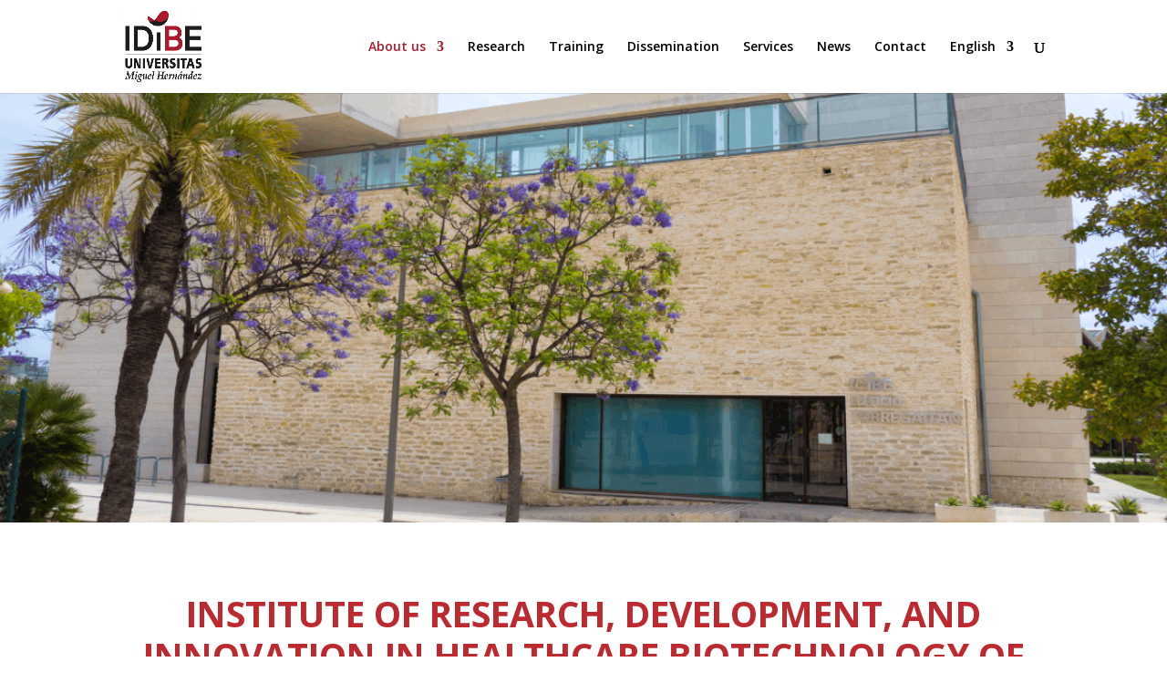

--- FILE ---
content_type: text/css
request_url: https://idibe.umh.es/wp-content/et-cache/1/2489/1847/et-core-unified-1847.min.css?ver=1768079639
body_size: 26
content:
p>a,span>a,td>a,div:not(.et_pb_button_module_wrapper):not(.et_pb_button_wrapper):not(.et-pb-slider-arrows)>a,li:not(.menu-item):not(.et-social-icon):not(.et_pb_social_network_link)>a{color:#0D6EFD;text-decoration:underline}p>a:hover,span>a:hover,td>a:hover,div:not(.et_pb_button_module_wrapper):not(.et_pb_button_wrapper):not(.et-pb-slider-arrows)>a:hover,li:not(.menu-item):not(.et-social-icon):not(.et_pb_social_network_link)>a:hover{color:#0069A5;text-decoration:underline}a:focus-visible{outline:2px dashed}li.menu-item>a:focus-visible{outline:2px dashed;outline-offset:-2px}a.et_pb_button:focus-visible{outline-color:black!important;outline:2px dashed;outline-offset:2px}button:focus-visible{outline:2px dashed;outline-offset:2px}textarea:focus-visible,input:focus-visible{outline:2px dashed}.focoBlanco{outline-color:#FFFFFF!important}.focoNegro{outline-color:#000000!important}.et-pb-contact-message{color:rgb(255,255,255)}

--- FILE ---
content_type: text/css
request_url: https://idibe.umh.es/wp-content/et-cache/1/2489/1847/et-core-unified-tb-14875-deferred-1847.min.css?ver=1768079640
body_size: 1849
content:
.et_pb_section_0_tb_footer.et_pb_section{padding-top:0px;padding-bottom:0px;background-color:#ab1a2d!important}.et_pb_section_1_tb_footer.et_pb_section{padding-top:0px;padding-bottom:0px}.et_pb_text_0_tb_footer.et_pb_text,.et_pb_text_0_tb_footer h3,.et_pb_text_1_tb_footer h3{color:#000000!important}.et_pb_blurb_0_tb_footer.et_pb_blurb,.et_pb_blurb_1_tb_footer.et_pb_blurb,.et_pb_blurb_2_tb_footer.et_pb_blurb,.et_pb_blurb_3_tb_footer.et_pb_blurb{font-size:18px}.et_pb_blurb_0_tb_footer .et-pb-icon,.et_pb_blurb_1_tb_footer .et-pb-icon,.et_pb_blurb_2_tb_footer .et-pb-icon,.et_pb_blurb_3_tb_footer .et-pb-icon{color:#c91429;font-family:ETmodules!important;font-weight:400!important}.et_pb_social_media_follow_0_tb_footer li a.icon:before,.et_pb_social_media_follow .et_pb_social_media_follow_network_1_tb_footer .icon:before,.et_pb_social_media_follow .et_pb_social_media_follow_network_0_tb_footer .icon:before{font-size:23px;line-height:46px;height:46px;width:46px}.et_pb_social_media_follow .et_pb_social_media_follow_network_0_tb_footer .icon,.et_pb_social_media_follow_0_tb_footer li a.icon,.et_pb_social_media_follow .et_pb_social_media_follow_network_1_tb_footer .icon{height:46px;width:46px}body #page-container .et_pb_section ul.et_pb_social_media_follow_0_tb_footer .follow_button{color:#ffffff!important}body #page-container .et_pb_section ul.et_pb_social_media_follow_0_tb_footer .follow_button:before,body #page-container .et_pb_section ul.et_pb_social_media_follow_0_tb_footer .follow_button:after{display:none!important}.et_pb_social_media_follow_0_tb_footer li.et_pb_social_icon a.icon:before{color:#ffffff}.et_pb_image_0_tb_footer{width:44%;text-align:left;margin-left:0}.et_pb_contact_field_0_tb_footer,.et_pb_contact_field_2_tb_footer,.et_pb_contact_field_1_tb_footer{width:95%}.et_pb_contact_form_0_tb_footer.et_pb_contact_form_container h1,.et_pb_contact_form_0_tb_footer.et_pb_contact_form_container h2.et_pb_contact_main_title,.et_pb_contact_form_0_tb_footer.et_pb_contact_form_container h3.et_pb_contact_main_title,.et_pb_contact_form_0_tb_footer.et_pb_contact_form_container h4.et_pb_contact_main_title,.et_pb_contact_form_0_tb_footer.et_pb_contact_form_container h5.et_pb_contact_main_title,.et_pb_contact_form_0_tb_footer.et_pb_contact_form_container h6.et_pb_contact_main_title{font-weight:700;color:#ffffff!important;text-align:center}.et_pb_contact_form_0_tb_footer.et_pb_contact_form_container{background-color:#ab1a2d;padding-top:20px;padding-bottom:19px;padding-left:10px}body #page-container .et_pb_section .et_pb_contact_form_0_tb_footer.et_pb_contact_form_container.et_pb_module .et_pb_button{color:#ffffff!important;background-color:#000000!important;margin-top:10px!important;margin-right:80px!important;margin-bottom:15px!important}body #page-container .et_pb_section .et_pb_contact_form_0_tb_footer.et_pb_contact_form_container.et_pb_module .et_pb_button:hover{padding-right:0.7em;padding-left:2em}body #page-container .et_pb_section .et_pb_contact_form_0_tb_footer.et_pb_contact_form_container.et_pb_module .et_pb_button:after{display:none}body #page-container .et_pb_section .et_pb_contact_form_0_tb_footer.et_pb_contact_form_container.et_pb_module .et_pb_button:before{font-family:ETmodules!important;font-weight:400!important;opacity:0;display:inline-block}body #page-container .et_pb_section .et_pb_contact_form_0_tb_footer.et_pb_contact_form_container.et_pb_module .et_pb_button:hover:before{opacity:1}.et_pb_contact_form_0_tb_footer .et_pb_contact_field .input{padding-left:10px}.et_pb_contact_form_0_tb_footer .et_pb_contact_field{margin-right:5px;margin-left:5px}.et_pb_social_media_follow_network_0_tb_footer a.icon{background-color:#3b5998!important}.et_pb_social_media_follow_network_1_tb_footer a.icon{background-color:#a82400!important}.et_pb_social_media_follow_network_2_tb_footer a.icon{background-color:#007bb6!important}.et_pb_social_media_follow_network_3_tb_footer a.icon{background-color:#ea2c59!important}.et_pb_social_media_follow_network_4_tb_footer a.icon{background-size:contain;background-image:url(https://idibe.umh.es/files/2023/09/ICON-X.png)!important}.et_pb_contact_form_container .et_pb_contact_field_0_tb_footer.et_pb_contact_field .input::-webkit-input-placeholder{font-size:16px;text-align:left}.et_pb_contact_field_0_tb_footer.et_pb_contact_field .et_pb_contact_field_options_title,.et_pb_contact_form_container .et_pb_contact_field_0_tb_footer.et_pb_contact_field .input,.et_pb_contact_form_container .et_pb_contact_field_0_tb_footer.et_pb_contact_field .input::placeholder,.et_pb_contact_form_container .et_pb_contact_field_0_tb_footer.et_pb_contact_field .input[type=checkbox]+label,.et_pb_contact_form_container .et_pb_contact_field_0_tb_footer.et_pb_contact_field .input[type=radio]+label{font-size:16px;text-align:left}.et_pb_contact_form_container .et_pb_contact_field_0_tb_footer.et_pb_contact_field .input::-moz-placeholder{font-size:16px;text-align:left}.et_pb_contact_form_container .et_pb_contact_field_0_tb_footer.et_pb_contact_field .input:-ms-input-placeholder{font-size:16px;text-align:left}.et_pb_contact_form_container .et_pb_contact_field_0_tb_footer.et_pb_contact_field .input,.et_pb_contact_form_container .et_pb_contact_field_0_tb_footer.et_pb_contact_field .input[type="checkbox"]+label i,.et_pb_contact_form_container .et_pb_contact_field_0_tb_footer.et_pb_contact_field .input[type="radio"]+label i,.et_pb_contact_form_container .et_pb_contact_field_2_tb_footer.et_pb_contact_field .input,.et_pb_contact_form_container .et_pb_contact_field_2_tb_footer.et_pb_contact_field .input[type="checkbox"]+label i,.et_pb_contact_form_container .et_pb_contact_field_2_tb_footer.et_pb_contact_field .input[type="radio"]+label i,.et_pb_contact_form_container .et_pb_contact_field_1_tb_footer.et_pb_contact_field .input,.et_pb_contact_form_container .et_pb_contact_field_1_tb_footer.et_pb_contact_field .input[type="checkbox"]+label i,.et_pb_contact_form_container .et_pb_contact_field_1_tb_footer.et_pb_contact_field .input[type="radio"]+label i{border-radius:5px 5px 5px 5px;overflow:hidden}.et_pb_contact_form_container .et_pb_contact_field_1_tb_footer.et_pb_contact_field .input::-webkit-input-placeholder{font-size:16px}.et_pb_contact_form_container .et_pb_contact_field_2_tb_footer.et_pb_contact_field .input:-ms-input-placeholder{font-size:16px}.et_pb_contact_form_container .et_pb_contact_field_2_tb_footer.et_pb_contact_field .input::-moz-placeholder{font-size:16px}.et_pb_contact_form_container .et_pb_contact_field_2_tb_footer.et_pb_contact_field .input::-webkit-input-placeholder{font-size:16px}.et_pb_contact_field_2_tb_footer.et_pb_contact_field .et_pb_contact_field_options_title,.et_pb_contact_form_container .et_pb_contact_field_2_tb_footer.et_pb_contact_field .input,.et_pb_contact_form_container .et_pb_contact_field_2_tb_footer.et_pb_contact_field .input::placeholder,.et_pb_contact_form_container .et_pb_contact_field_2_tb_footer.et_pb_contact_field .input[type=checkbox]+label,.et_pb_contact_form_container .et_pb_contact_field_2_tb_footer.et_pb_contact_field .input[type=radio]+label,.et_pb_contact_field_1_tb_footer.et_pb_contact_field .et_pb_contact_field_options_title,.et_pb_contact_form_container .et_pb_contact_field_1_tb_footer.et_pb_contact_field .input,.et_pb_contact_form_container .et_pb_contact_field_1_tb_footer.et_pb_contact_field .input::placeholder,.et_pb_contact_form_container .et_pb_contact_field_1_tb_footer.et_pb_contact_field .input[type=checkbox]+label,.et_pb_contact_form_container .et_pb_contact_field_1_tb_footer.et_pb_contact_field .input[type=radio]+label{font-size:16px}.et_pb_contact_form_container .et_pb_contact_field_1_tb_footer.et_pb_contact_field .input:-ms-input-placeholder{font-size:16px}.et_pb_contact_form_container .et_pb_contact_field_1_tb_footer.et_pb_contact_field .input::-moz-placeholder{font-size:16px}p.et_pb_contact_field_2_tb_footer,p.et_pb_contact_field_1_tb_footer{padding-right:5px;padding-left:10px}p.et_pb_contact_field_0_tb_footer{padding-right:5px;padding-left:10px;margin-left:auto!important;margin-right:auto!important}@media only screen and (max-width:980px){.et_pb_image_0_tb_footer .et_pb_image_wrap img{width:auto}body #page-container .et_pb_section .et_pb_contact_form_0_tb_footer.et_pb_contact_form_container.et_pb_module .et_pb_button:before{display:inline-block;opacity:0}body #page-container .et_pb_section .et_pb_contact_form_0_tb_footer.et_pb_contact_form_container.et_pb_module .et_pb_button:hover:before{opacity:1}}@media only screen and (max-width:767px){.et_pb_image_0_tb_footer .et_pb_image_wrap img{width:auto}body #page-container .et_pb_section .et_pb_contact_form_0_tb_footer.et_pb_contact_form_container.et_pb_module .et_pb_button:before{display:inline-block;opacity:0}body #page-container .et_pb_section .et_pb_contact_form_0_tb_footer.et_pb_contact_form_container.et_pb_module .et_pb_button:hover:before{opacity:1}}.et_pb_section_2.et_pb_section{background-color:#ab1a2d!important}.et_pb_fullwidth_header_0.et_pb_fullwidth_header .header-content h1,.et_pb_fullwidth_header_0.et_pb_fullwidth_header .header-content h2.et_pb_module_header,.et_pb_fullwidth_header_0.et_pb_fullwidth_header .header-content h3.et_pb_module_header,.et_pb_fullwidth_header_0.et_pb_fullwidth_header .header-content h4.et_pb_module_header,.et_pb_fullwidth_header_0.et_pb_fullwidth_header .header-content h5.et_pb_module_header,.et_pb_fullwidth_header_0.et_pb_fullwidth_header .header-content h6.et_pb_module_header{font-weight:600;text-align:center}.et_pb_fullwidth_header_0.et_pb_fullwidth_header .et_pb_header_content_wrapper{font-size:16px;text-align:center}.et_pb_fullwidth_header.et_pb_fullwidth_header_0{background-color:#ab1a2d}body #page-container .et_pb_section .et_pb_fullwidth_header_0 .et_pb_button_one.et_pb_button{color:#ab1a2d!important;border-width:0px!important;border-radius:10px;font-size:20px;font-weight:600!important;background-color:#ffffff}body #page-container .et_pb_section .et_pb_fullwidth_header_0 .et_pb_button_one.et_pb_button:hover{padding-right:2em;padding-left:0.7em}body #page-container .et_pb_section .et_pb_fullwidth_header_0 .et_pb_button_one.et_pb_button:hover:after{margin-left:.3em;left:auto;margin-left:.3em;opacity:1}body #page-container .et_pb_section .et_pb_fullwidth_header_0 .et_pb_button_one.et_pb_button:after{color:#ab1a2d;line-height:inherit;font-size:inherit!important;opacity:0;margin-left:-1em;left:auto;display:inline-block;font-family:ETmodules!important;font-weight:400!important}.et_pb_section_3.et_pb_section{background-color:rgba(0,0,0,0)!important}.et_pb_text_8{font-family:'Verdana',Helvetica,Arial,Lucida,sans-serif;font-weight:700;font-size:30px;min-height:65px}.et_pb_text_8 h1{font-weight:600;font-size:50px}.et_pb_text_8 h2,.et_pb_text_11 h2,.et_pb_text_10 h2{font-weight:700;text-transform:uppercase;font-size:54px;color:#003041!important}.et_pb_text_9{line-height:1.6em;font-size:20px;line-height:1.6em;padding-bottom:3px!important}.et_pb_text_10,.et_pb_text_11{font-family:'Verdana',Helvetica,Arial,Lucida,sans-serif;font-weight:700;font-size:30px}.et_pb_text_11 h1,.et_pb_text_10 h1{font-weight:600;font-size:35px;color:#bc2a30!important}.et_pb_cta_7.et_pb_promo h2,.et_pb_cta_7.et_pb_promo h1.et_pb_module_header,.et_pb_cta_7.et_pb_promo h3.et_pb_module_header,.et_pb_cta_7.et_pb_promo h4.et_pb_module_header,.et_pb_cta_7.et_pb_promo h5.et_pb_module_header,.et_pb_cta_7.et_pb_promo h6.et_pb_module_header,.et_pb_cta_1.et_pb_promo h2,.et_pb_cta_1.et_pb_promo h1.et_pb_module_header,.et_pb_cta_1.et_pb_promo h3.et_pb_module_header,.et_pb_cta_1.et_pb_promo h4.et_pb_module_header,.et_pb_cta_1.et_pb_promo h5.et_pb_module_header,.et_pb_cta_1.et_pb_promo h6.et_pb_module_header,.et_pb_cta_0.et_pb_promo h2,.et_pb_cta_0.et_pb_promo h1.et_pb_module_header,.et_pb_cta_0.et_pb_promo h3.et_pb_module_header,.et_pb_cta_0.et_pb_promo h4.et_pb_module_header,.et_pb_cta_0.et_pb_promo h5.et_pb_module_header,.et_pb_cta_0.et_pb_promo h6.et_pb_module_header,.et_pb_cta_2.et_pb_promo h2,.et_pb_cta_2.et_pb_promo h1.et_pb_module_header,.et_pb_cta_2.et_pb_promo h3.et_pb_module_header,.et_pb_cta_2.et_pb_promo h4.et_pb_module_header,.et_pb_cta_2.et_pb_promo h5.et_pb_module_header,.et_pb_cta_2.et_pb_promo h6.et_pb_module_header,.et_pb_cta_6.et_pb_promo h2,.et_pb_cta_6.et_pb_promo h1.et_pb_module_header,.et_pb_cta_6.et_pb_promo h3.et_pb_module_header,.et_pb_cta_6.et_pb_promo h4.et_pb_module_header,.et_pb_cta_6.et_pb_promo h5.et_pb_module_header,.et_pb_cta_6.et_pb_promo h6.et_pb_module_header,.et_pb_cta_3.et_pb_promo h2,.et_pb_cta_3.et_pb_promo h1.et_pb_module_header,.et_pb_cta_3.et_pb_promo h3.et_pb_module_header,.et_pb_cta_3.et_pb_promo h4.et_pb_module_header,.et_pb_cta_3.et_pb_promo h5.et_pb_module_header,.et_pb_cta_3.et_pb_promo h6.et_pb_module_header,.et_pb_cta_5.et_pb_promo h2,.et_pb_cta_5.et_pb_promo h1.et_pb_module_header,.et_pb_cta_5.et_pb_promo h3.et_pb_module_header,.et_pb_cta_5.et_pb_promo h4.et_pb_module_header,.et_pb_cta_5.et_pb_promo h5.et_pb_module_header,.et_pb_cta_5.et_pb_promo h6.et_pb_module_header{font-weight:700!important;text-transform:uppercase!important;font-size:23px!important;color:#000000!important}.et_pb_cta_7.et_pb_promo .et_pb_promo_description div,.et_pb_cta_0.et_pb_promo .et_pb_promo_description div,.et_pb_cta_6.et_pb_promo .et_pb_promo_description div,.et_pb_cta_2.et_pb_promo .et_pb_promo_description div,.et_pb_cta_5.et_pb_promo .et_pb_promo_description div,.et_pb_cta_3.et_pb_promo .et_pb_promo_description div,.et_pb_cta_4.et_pb_promo .et_pb_promo_description div,.et_pb_cta_1.et_pb_promo .et_pb_promo_description div{font-size:18px;color:#000000!important}.et_pb_cta_1.et_pb_promo,.et_pb_cta_0.et_pb_promo,.et_pb_cta_2.et_pb_promo,.et_pb_cta_3.et_pb_promo{background-color:#ffffff;border-radius:15px 15px 15px 15px;overflow:hidden;border-width:3px;border-color:#bc2a30;height:185px;padding-top:20px!important;padding-right:12px!important;padding-bottom:20px!important;padding-left:12px!important}.et_pb_cta_3,.et_pb_cta_2,.et_pb_cta_0,.et_pb_cta_1{box-shadow:0px 2px 18px 0px rgba(0,0,0,0.3)}.et_pb_button_0_wrapper,.et_pb_button_1_wrapper{margin-top:20px!important;margin-bottom:41px!important}body #page-container .et_pb_section .et_pb_button_0,body #page-container .et_pb_section .et_pb_button_1{color:#ffffff!important;border-width:0px!important;border-radius:30px;font-size:20px;font-weight:600!important;background-color:#ab1a2d}body #page-container .et_pb_section .et_pb_button_0:after,body #page-container .et_pb_section .et_pb_button_1:after{font-size:1.6em}body.et_button_custom_icon #page-container .et_pb_button_0:after,body.et_button_custom_icon #page-container .et_pb_button_1:after{font-size:20px}.et_pb_button_1,.et_pb_button_1:after,.et_pb_button_0,.et_pb_button_0:after{transition:all 300ms ease 0ms}.et_pb_cta_4.et_pb_promo h2,.et_pb_cta_4.et_pb_promo h1.et_pb_module_header,.et_pb_cta_4.et_pb_promo h3.et_pb_module_header,.et_pb_cta_4.et_pb_promo h4.et_pb_module_header,.et_pb_cta_4.et_pb_promo h5.et_pb_module_header,.et_pb_cta_4.et_pb_promo h6.et_pb_module_header{font-weight:700!important;font-size:23px!important;color:#000000!important}.et_pb_cta_5.et_pb_promo,.et_pb_cta_7.et_pb_promo,.et_pb_cta_4.et_pb_promo{background-color:#ffffff;border-radius:0 0 0 0;overflow:hidden;border-color:RGBA(255,255,255,0);height:150px;padding-top:20px!important;padding-right:12px!important;padding-bottom:10px!important;padding-left:12px!important;margin-top:-20px!important}.et_pb_text_13,.et_pb_text_14,.et_pb_text_15,.et_pb_text_12{font-size:18px;padding-top:20px!important;padding-bottom:10px!important}.et_pb_cta_6.et_pb_promo{background-color:#ffffff;border-radius:0 0 0 0;overflow:hidden;border-color:RGBA(255,255,255,0);height:150px;padding-top:20px!important;padding-bottom:10px!important;margin-top:-20px!important}.et_pb_column_17,.et_pb_column_15,.et_pb_column_14,.et_pb_column_16{border-radius:15px 15px 15px 15px;overflow:hidden;border-width:3px;border-color:#bc2a30;padding-top:20px;padding-right:0px;padding-bottom:20px;padding-left:0px;box-shadow:0px 2px 18px 0px rgba(0,0,0,0.3)}@media only screen and (max-width:980px){body #page-container .et_pb_section .et_pb_fullwidth_header_0 .et_pb_button_one.et_pb_button:after{line-height:inherit;font-size:inherit!important;margin-left:-1em;left:auto;display:inline-block;opacity:0;content:attr(data-icon);font-family:ETmodules!important;font-weight:400!important}body #page-container .et_pb_section .et_pb_fullwidth_header_0 .et_pb_button_one.et_pb_button:before{display:none}body #page-container .et_pb_section .et_pb_fullwidth_header_0 .et_pb_button_one.et_pb_button:hover:after{margin-left:.3em;left:auto;margin-left:.3em;opacity:1}body #page-container .et_pb_section .et_pb_button_0:after,body #page-container .et_pb_section .et_pb_button_1:after{display:inline-block;opacity:0}body #page-container .et_pb_section .et_pb_button_0:hover:after,body #page-container .et_pb_section .et_pb_button_1:hover:after{opacity:1}}@media only screen and (max-width:767px){body #page-container .et_pb_section .et_pb_fullwidth_header_0 .et_pb_button_one.et_pb_button:after{line-height:inherit;font-size:inherit!important;margin-left:-1em;left:auto;display:inline-block;opacity:0;content:attr(data-icon);font-family:ETmodules!important;font-weight:400!important}body #page-container .et_pb_section .et_pb_fullwidth_header_0 .et_pb_button_one.et_pb_button:before{display:none}body #page-container .et_pb_section .et_pb_fullwidth_header_0 .et_pb_button_one.et_pb_button:hover:after{margin-left:.3em;left:auto;margin-left:.3em;opacity:1}.et_pb_text_8 h1{font-size:40px}body #page-container .et_pb_section .et_pb_button_0:after,body #page-container .et_pb_section .et_pb_button_1:after{display:inline-block;opacity:0}body #page-container .et_pb_section .et_pb_button_0:hover:after,body #page-container .et_pb_section .et_pb_button_1:hover:after{opacity:1}.et_pb_text_12,.et_pb_text_15{margin-top:-30px!important}.et_pb_text_13{margin-top:-40px!important}.et_pb_text_14{margin-top:-10px!important}}